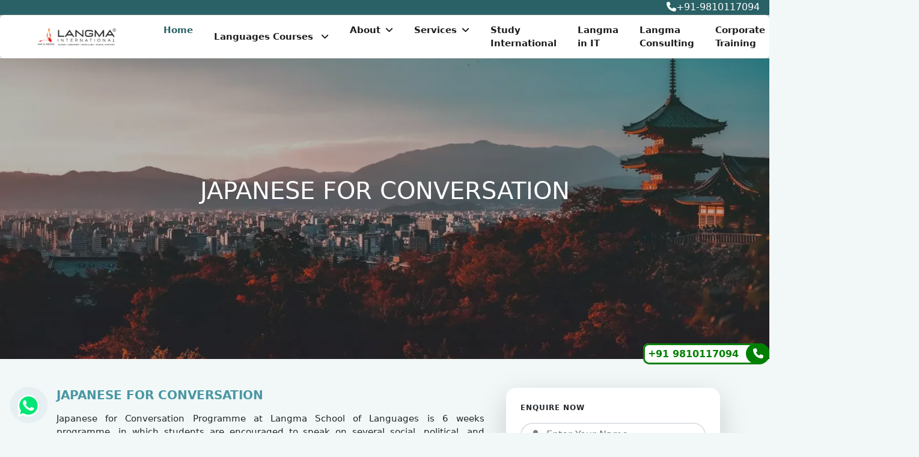

--- FILE ---
content_type: text/html; charset=UTF-8
request_url: https://langmainternational.com/55/japanese-for-conversation-language-program
body_size: 15690
content:
<!DOCTYPE html>
<html dir="ltr" lang="en">
<head>
<title>Japanese Language Course | Japanese Language Institute | Langma</title>
<!-- CSRF Token -->
<meta name="csrf-token" content="MvYnqbBhwvBp947ONS9YTFskkJjSzP2ln0YgKihI">
<meta http-equiv="x-ua-compatible" content="ie=edge">
<meta http-equiv="content-type" content="text/html;charset=UTF-8">
<meta name="viewport" content="width=device-width, initial-scale=1">
<meta name="google-site-verification" content="PADRM2EPyYIU80yi2zuCSN3yhYWr34K_IoHFNx2ddDk">
<meta name="yandex-verification" content="96f8a3fe9b0eb3f9">
<meta name="description" content="Japanese language course at Langma is best suited for beginners to advanced learners. We are the pioneer Japanese language institute offering online Japanese courses">
<meta name="keywords" content="Online Japanese Language course, Japanese language learning, Japanese language course near me, Japanese language course, Japanese language institute, Online Japanese classes, Learn Japanese online, Best Japanese institute, japanese language institute near me">
<meta property="fb:app_id" content="202758724398220">
<meta property="og:locale" content="en_US">
<meta property="og:type" content="article">
<meta property="og:url" content="https://langmainternational.com/55/japanese-for-conversation-language-program">
<meta property="og:title" content="Japanese Language Course | Japanese Language Institute | Langma">
<meta property="og:description" content="Japanese language course at Langma is best suited for beginners to advanced learners. We are the pioneer Japanese language institute offering online Japanese courses">
<meta property="og:image" content="https://langmainternational.com/normal_images">
<meta property="og:image:url" content="https://langmainternational.com/normal_images">
<meta property="og:image:type" content="Japanese Language Course | Japanese Language Institute | Langma">
<meta name="viewport" content="width=device-width, initial-scale=1">
<link rel="icon" type="image/png" sizes="32x32" href="https://langmainternational.com/normal_images/favicon-32x32.png">
<meta name="theme-color" content="#007aff">
<meta name="google-site-verification" content="PADRM2EPyYIU80yi2zuCSN3yhYWr34K_IoHFNx2ddDk">
<meta name="google-site-verification" content="bF9VhlE_o65rWxL1qFSggc8g8fuqTAD-Dvae6IMW38k">
<meta name="facebook-domain-verification" content="0hi688f1pp66r2fazg0bufqc3oag3v">
<meta name="statvooVerification" content="e5aff3662d260d0ac736afd52472f0a7"> 
<meta name="p:domain_verify" content="acb0f056343d4afb9bc1fa5653f8171b"/>
<link rel="canonical" href="https://langmainternational.com/55/japanese-for-conversation-language-program">
<link rel="apple-touch-icon" href="https://langmainternational.com/normal_images/favicon-32x32.png">
<!-- Stylesheets
============================================= -->
<!-- Icon Font Stylesheet -->
     <link rel="preload" href="https://cdn.jsdelivr.net/npm/bootstrap@5.2.2/dist/css/bootstrap.min.css" as="style" onload="this.onload=null;this.rel='stylesheet'">
      <noscript><link rel="stylesheet" href="https://cdn.jsdelivr.net/npm/bootstrap@5.2.2/dist/css/bootstrap.min.css"></noscript>
<!-- Libraries Stylesheet -->
     <link rel="preload" href="https://langmainternational.com/frontend/css/langma-components/lib/animate/animate.min.css" as="style" onload="this.onload=null;this.rel='stylesheet'">
      <noscript><link rel="stylesheet" href="https://langmainternational.com/frontend/css/langma-components/lib/animate/animate.min.css"></noscript>
      
     <!--<link rel="preload" href="https://langmainternational.com/frontend/css/langma-components/lib/lightbox/css/lightbox.min.css" as="style" onload="this.onload=null;this.rel='stylesheet'" integrity="sha512-NZ19NrT58XPK5sXqXnnvtf9T5kLXSzGQlVZL9taZWeTBtXoN3xIfTdxbkQh6QSoJfJgpojRqMfhyqBAAEeiXcA==" crossorigin="anonymous" referrerpolicy="no-referrer">-->
      <link href="https://langmainternational.com/frontend/css/langma-components/lib/lightbox/css/lightbox.min.css" rel="stylesheet">
      
         <!-- Customized Bootstrap Stylesheet -->
          <!-- Template Stylesheet -->
       <link rel="preload" href="https://langmainternational.com/frontend/css/langma-components/css/style.css" as="style" onload="this.onload=null;this.rel='stylesheet'">
       <noscript><link rel="stylesheet" href="https://langmainternational.com/frontend/css/langma-components/css/style.css"></noscript>
         <link rel="preload" href="https://cdnjs.cloudflare.com/ajax/libs/select2/4.0.3/css/select2.min.css" as="style" onload="this.onload=null;this.rel='stylesheet'">
         <noscript><link rel="stylesheet" href="https://cdnjs.cloudflare.com/ajax/libs/select2/4.0.3/css/select2.min.css"></noscript>
         <!-- carousel -->
         <link rel="stylesheet" href="https://cdnjs.cloudflare.com/ajax/libs/OwlCarousel2/2.3.4/assets/owl.carousel.css">
         <link rel="stylesheet" href="https://cdnjs.cloudflare.com/ajax/libs/OwlCarousel2/2.3.4/assets/owl.theme.default.css">
     <!-- carousel end -->
     <link rel="stylesheet" href="https://cdnjs.cloudflare.com/ajax/libs/intl-tel-input/17.0.3/css/intlTelInput.min.css">
     <!--<link rel="stylesheet" href="https://cdnjs.cloudflare.com/ajax/libs/font-awesome/6.2.0/css/all.min.css">-->
     <link rel="stylesheet" href="https://cdnjs.cloudflare.com/ajax/libs/font-awesome/6.5.1/css/all.min.css">
<!-- Document Title
============================================= -->
<!-- Meta Pixel Code -->
<script>
!function(f,b,e,v,n,t,s)
{if(f.fbq)return;n=f.fbq=function(){n.callMethod?
n.callMethod.apply(n,arguments):n.queue.push(arguments)};
if(!f._fbq)f._fbq=n;n.push=n;n.loaded=!0;n.version='2.0';
n.queue=[];t=b.createElement(e);t.async=!0;
t.src=v;s=b.getElementsByTagName(e)[0];
s.parentNode.insertBefore(t,s)}(window, document,'script',
'https://connect.facebook.net/en_US/fbevents.js');
fbq('init', '750749878974211');
fbq('track', 'PageView');
</script>
<noscript><img height="1" width="1" style="display:none" src="https://www.facebook.com/tr?id=750749878974211&ev=PageView&noscript=1"/></noscript>
<!-- End Meta Pixel Code -->

 <!-- Google tag (gtag.js) -->
<script async src="https://www.googletagmanager.com/gtag/js?id=AW-1001957978"></script>
<script>
  window.dataLayer = window.dataLayer || [];
  function gtag(){dataLayer.push(arguments);}
  gtag('js', new Date());
  gtag('config', 'AW-1001957978');
</script>
<!-- Google tag (gtag.js) ends -->
<!-- Event snippet for Langma International conversion page -->
<script>
  gtag('event', 'conversion', {'send_to': 'AW-1001957978/coUzCPfty2sQ2tTi3QM'});
</script>
<!-- Google tag (gtag.js) event -->
<script>
  gtag('event', 'ads_conversion_Sign_Up_1', {
    // <event_parameters>
  });
</script>

<!-- Google Tag Manager (noscript) -->
<noscript><iframe src="https://www.googletagmanager.com/ns.html?id=GTM-W389TP"
height="0" width="0" style="display:none;visibility:hidden"></iframe></noscript>
<!-- End Google Tag Manager (noscript) -->

<script src="https://cdnjs.cloudflare.com/ajax/libs/jquery/3.6.1/jquery.min.js" data-pagespeed-no-defer ></script>
<script src="https://cdnjs.cloudflare.com/ajax/libs/OwlCarousel2/2.3.4/owl.carousel.min.js" data-pagespeed-no-defer></script>
<script src="https://cdnjs.cloudflare.com/ajax/libs/intl-tel-input/17.0.3/js/intlTelInput.min.js" data-pagespeed-no-defer></script>
<!--Start of Tawk.to Script-->
    <script>
    var Tawk_API = Tawk_API || {},
        Tawk_LoadStart = new Date();
    (function() {
        var s1 = document.createElement("script"),
            s0 = document.getElementsByTagName("script")[0];
        s1.async = true;
        s1.src = 'https://embed.tawk.to/5f0095ab223d045fcb7b4e85/default';
        s1.charset = 'UTF-8';
        s1.setAttribute('crossorigin', '*');
        s0.parentNode.insertBefore(s1, s0);
    })();
    </script>
    <!--End of Tawk.to Script-->
    
<style>
.iti {
    position: relative;
    display: inline-block;
    width: 100%;
}
.footer .btn1.btn-link {
    display: block;
        text-decoration: none;
    margin-bottom: 5px;
    padding: 0;
    text-align: left;
    color: #E8F5E9;
    font-weight: normal;
    /*text-transform: capitalize;*/
    transition: .3s;
    font-size: 15px;
}

.footer .btn1.btn-link:hover {
    color: #4a97a2;
    letter-spacing: 1px;
    box-shadow: none;
}

.dropdown-menu p a{
     z-index: 1;
     position: relative;
    transition: .3s ease-in-out;
    display: inline-block;
}

.dropdown-menu p a:hover{text-decoration:none}
 .dropdown-menu p a:hover::after{
    content: '';
    position: absolute;
    bottom: 0;
    height: 1px;
    z-index: -1;
    width: 100%;
    background:#b8c8d9;
    left: 0;
    transition: .3s ease-in-out;
 }

</style>
<style>
    body{
        background-color: #f2f8f8;
    }
     a{
             text-decoration: none;
     }
 
 .slider-title{
position: absolute;
top: 0;
left: 0;
display: flex;
flex-direction: column; 
justify-content: center;
align-items: center; 
width: 100%;
height: 100%;
 }
 
 
         .form-floating>label {
             position: absolute;
             top: 0;
             left: 0;
             height: 100%;
             padding: 0rem 0.75rem;
             pointer-events: none;
             border: 1px solid transparent;
             transform-origin: 0 0;
             transition: opacity 0.1s ease-in-out, transform 0.1s ease-in-out;
             margin-top: 8px;
         }

         .bg-light {
             background-color: #fff !important;
             border-radius: 6px;
             box-shadow: 0px 0px 2px grey;
         }

         .form-floating>.form-control,
         .form-floating>.form-select {
             /* height: calc(3.5rem + 2px); */
             height: 40px;
             padding: 1rem 0.75rem;
         }

         .form-floating .select2-container .select2-selection--single .select2-selection__rendered {
             display: block;
             padding-left: 10px;
             padding-top: 5px;
             padding-right: 20px;
             overflow: hidden;
             text-overflow: ellipsis;
             white-space: nowrap;
             text-align: start;
         }

         .bg-white {
             background-color: #ffffff08 !important;
            
         }

         .flip-box-header {
             font-size: 20px;
             color: #fff;
             margin-top: 14px;
         }


         #example1 {
   background: linear-gradient(rgb(0 0 0 / 77%), rgb(34 34 34 / 70%)), url(https://langmainternational.com/frontend/css/langma-components/img/website-business-photo.webp) center center no-repeat;
    background-size: cover;
    background-attachment: fixed;
         }

         #changeText {
             text-transform: uppercase;
             background-image: linear-gradient( -225deg, #f2f8f8 0%, #ffc837 29%, #ff136159 67%, #fff800 100%);
             background-size: 200% auto;
             color: #fff;
             background-clip: text;
             -webkit-background-clip: text;
             -webkit-text-fill-color: transparent;
             /*animation: textclip 2s linear infinite;*/
             animation: textclip 3s cubic-bezier(0.18, 0.89, 0.32, 1.28) infinite;
             display: inline-block;
             font-weight: bold;
             font-family: system-ui;
                 margin-top: 340px;
         }

         .owl-dots{display: none;}

         @keyframes  textclip {
             to {
                 background-position: 200% center;
             }
         }
     </style>
<style>
    #result {
        margin-bottom: 100px;
    }

      /* adds some margin below the link sets  */
.navbar .dropdown-menu div[class*="col"] {
   margin-bottom:1rem;
}

.navbar .dropdown-menu {
  border:none;
  /*background-color:#fff!important;*/
    border-radius: 0px;
    box-shadow: 0px 0px 11px #4950578c;
}

/* breakpoint and up - mega dropdown styles */
@media  screen and (min-width: 992px) {

  /* remove the padding from the navbar so the dropdown hover state is not broken */
.navbar {
  padding-top:0px;
  padding-bottom:0px;
}

/* remove the padding from the nav-item and add some margin to give some breathing room on hovers */


/* makes the dropdown full width  */
.navbar .dropdown {position:static;}

.navbar .dropdown-menu {
  width:45%;
  left:0;
    left: 30%;
/*  height of nav-item  */
  top:45px;

  display:block;
  visibility: hidden;
  opacity: 0;
  transition: visibility 0s, opacity 0.3s linear;

}

  /* shows the dropdown menu on hover */
.navbar .dropdown:hover .dropdown-menu, .navbar .dropdown .dropdown-menu:hover {
  display:block;
  visibility: visible;
  opacity: 1;
  transition: visibility 0s, opacity 0.3s linear;
}

  .navbar .dropdown-menu {
    border: 1px solid rgba(0,0,0,.15);
    background-color: #fff;
  }

}

.navbar .navbar-nav .flex-column .nav-item a{
       /*margin-right: 35px;*/
      font-size: 15px;
    outline: none;
    letter-spacing: 1px;
    font-weight: 500;
    padding: 7px;
    text-transform: capitalize!important;
    font-family: sans-serif;

}

 .navbar .navbar-nav .flex-column .nav-item a:hover{
     color: #4a97a2;
     transition: .1s;
}

#dropdown-item2{
    left:0%;
}

 .select2-container--default .select2-selection--single {
            background-color: #fff;
            border: 1px solid #aaaaaa2e;
            border-radius: 6px;
            height: 40px;
            box-shadow: 0px 0px 2px grey;
        }

      
        .select2-selection__placeholder {
    color: #999;
    font-weight: 600;
}
 #salect-one .select2-container--default .select2-selection--single .select2-selection__placeholder {
    color: #000;
}
</style>
<style>
  #d-none4 #fone {
    background: green !important;
    border: 21px !important;
    padding: 8px 11px 9px 12px !important;
    color: #ffffff !important;
    font-size: 17px !important;
    border-radius: 22px !important;
    margin: 0px -6px 0px 7px !important;
  }

  #d-none4 .icon {
    background: white;
    border-right: 0px !important;
    border-radius: 11px 20px 20px 12px;
    border: 3px solid #097f09;
    padding: 5px;
  }

  #d-none4 .th {
    font-size: 12px;
    vertical-align: super;
    font-weight: 400;
    color: green;
  }

  #d-none4 .hrs {
    font-weight: 700;
    color: green;
  }

  .fa-phone:before {

    background-color: transparent !important;

  }

  .blog-share1.wpshare1 {
    width: fit-content;
    position: fixed;
    /*top: 50% !important;*/
    right: 0;
    bottom: 16%;
  }
  
  table {
            border-collapse: collapse;
            box-shadow: 9px 12px 10px 5px #a7bad3;
            background-color: white;
            text-align: left;
        }

        table,
        th,
        td {
            border: 1px solid black;
            border-collapse: collapse;
        }

        th {
            background-color: #d0def2;
            padding: 0.75rem 2rem;
            text-transform: uppercase;
            letter-spacing: 0.1rem;
            font-size: 0.7rem;
            font-weight: 900;
        }

        td {
            padding: 1rem 1rem;
        }

        .first-cell {
            text-align: center;
            background-color: #e7e9eb40 !important;
            /* Light red */
            width: 117px;
        }
        
        
         .gallery-header h5 {
        font-size: 2.5rem; /* Default for large screens */
    }

    /* Adjust for smaller screens */
    @media (max-width: 768px) {
        .gallery-header h5 {
            font-size: 2rem; /* Reduce size on smaller screens */
            margin-top: 50px; /* Reduce top margin */
        }
    }

    @media (max-width: 576px) {
        .gallery-header h5 {
            font-size: 1.5rem; /* Even smaller size on very small screens */
            margin-top: 30px; /* Adjust margin further */
        }
    }
</style></head>

<body class="stretched">
<!-- Google Tag Manager (noscript) -->
<noscript><iframe src="https://www.googletagmanager.com/ns.html?id=GTM-W389TP"
height="0" width="0" style="display:none;visibility:hidden"></iframe></noscript>
<!-- End Google Tag Manager (noscript) -->
	<!-- Document Wrapper
	============================================= -->
	<div id="wrapper" class="clearfix">

		<!-- Header
		============================================= -->
 <!-- Topbar Start -->
<div class="container-fluid " style="box-shadow: 0px 0px 4px grey; background-color:#296166  !important; color:#fff;  border-bottom: 1px solid #8080802e;">
    <!--#4197A2-->
    <div class="row gx-0 ">
        <div class="col-lg-5 col-md-5 col-sm-5 px-5 text-start d-lg-flex d-none">
            <!--d-none-->
            <div class="h-100 d-inline-flex align-items-center me-4">
            <!--<div id="google_translate_element"></div>-->
<!--            <script type="text/javascript">-->
<!--function googleTranslateElementInit() {-->
<!--  new google.translate.TranslateElement({pageLanguage: 'en'}, 'google_translate_element');-->
<!--}-->
<!--</script>-->

<!--<script type="text/javascript" src="//translate.google.com/translate_a/element.js?cb=googleTranslateElementInit"></script>-->
             
            </div>
            <!--<div class="h-100 d-inline-flex align-items-center">-->
            <!--</div>-->
        </div>
        <div class="col-lg-7 col-md-7 col-sm-7 px-1 text-end">
            <div class="h-100 d-inline-flex align-items-end mx-n2">
                <a href="tel:+91-9810117094" style="color: #fff; text-decoration: none; z-index: 2;"> <i class="fa-solid fa-phone"></i></span>+91-9810117094</a>
            </div>
        </div>
    </div>
</div>
<!-- Topbar End -->

<!-- Navbar Start -->
<nav class="navbar navbar-expand-lg  navbar-light bg-light sticky-top p-0">
     <a href="https://langmainternational.com" class="navbar-brand d-flex align-items-center py-2 px-4 px-lg-5"><img src="https://langmainternational.com/frontend/css/langma-components/img/langma-logo.webp " alt="langma Logo" width="160"  height="46"></a>
 
    <button type="button" class="navbar-toggler me-4 bg-light border border-0" aria-label="Aria Toggle" data-bs-toggle="collapse" data-bs-target="#navbarCollapse">
            <span class="navbar-toggler-icon"></span>
        </button>
    <div class="collapse navbar-collapse" id="navbarCollapse">
        <div class="navbar-nav ms-auto p-4 p-lg-0">
            <a href="https://langmainternational.com" class="nav-item nav-link active">Home</a>

 <div class="collapse navbar-collapse" id="navbarSupportedContent">
<ul class="navbar-nav mr-auto">
     <li class="nav-item dropdown">
        <a class="nav-link dropdown-toggle" href="#" id="navbarDropdown" role="button" data-toggle="dropdown" aria-haspopup="true" aria-expanded="false">Languages Courses
        </a>
        <div class="dropdown-menu" aria-labelledby="navbarDropdown">


          <div class="container">
            <div class="row g-5 d-flex justify-content-center">

<div class="col-10 ms-3">
<div class="row">
    
               <div class="col-12 mt-3" style="color:#4a97a2;">
               <span style="color:#296166; font-size:18px;"><b>Top Foreign Languages to Learn</b></span> 
            </div>
              <div class="col-md-5 col-lg-4">
                    <p><a  href="https://langmainternational.com/arabic-language-online-course" style="font-size:15px; font-weight: 400;"> Arabic language</a></p>
                   <p><a  href="https://langmainternational.com/online-balkan-languages" style="font-size:15px; font-weight: 400;"> Balkan language</a></p>
                   <p><a  href="https://langmainternational.com/online-chinese-language-course" style="font-size:15px; font-weight: 400;"> Chinese language</a></p>
                   <p><a  href="https://langmainternational.com/online-english-language-course" style="font-size:15px; font-weight: 400;"> English language </a></p>
                   <p> <a  href="https://langmainternational.com/online-french-language-course" style="font-size:15px; font-weight: 400;"> French language</a></p>
        
              
              </div>
              <!-- /.col-md-4  -->
              <div class="col-md-5 col-lg-4">
                    <p><a href="https://langmainternational.com/online-german-language-course" style="font-size:15px; font-weight: 400;"> German  language</a></p>
                        <p><a href="https://langmainternational.com/hindi-language-classes" style="font-size:15px; font-weight: 400;">Hindi Language </a></p>
                  <p><a  href="https://langmainternational.com/online-italian-language-course" style="font-size:15px; font-weight: 400;"> Italian language</a></p>
                  <p><a  href="https://langmainternational.com/online-japanese-language-course" style="font-size:15px; font-weight: 400;"> Japanese language</a></p>
                  <p><a  href="https://langmainternational.com/online-korean-language-courses" style="font-size:15px; font-weight: 400;"> Korean language</a></p>
 
              </div>

   <div class="col-md-5 col-lg-4">
       
                <p><a href="https://langmainternational.com/online-russian-language-course" style="font-size:15px; font-weight: 400;"> Russian language</a></p>
                  <p><a  href="https://langmainternational.com/online-persian-language-course" style="font-size:15px; font-weight: 400;">Persian language</a></p>
                  <p><a  href="https://langmainternational.com/polish-language-course" style="font-size:15px; font-weight: 400;">Polish language</a></p>
                              <p><a href="https://langmainternational.com/online-spanish-language-courses" style="font-size:15px; font-weight: 400;">Spanish language </a></p>
                  <p><a  href="https://langmainternational.com/best-sanskrit-language-institute" style="font-size:15px; font-weight: 400;">Sanskrit language</a></p>
    
       <p class="text-center">  <a class="" href="https://langmainternational.com/#all-langauges">View All<i class="fa-solid fa-arrow-right"></i></a></p>
       
              </div>
              
</div>
</div>

   <!--<div class="col-md-5 col-lg-3">-->
   <!--             <ul class="nav flex-column">-->
   <!--             <li class="nav-item">-->
   <!--               <a class="nav-link" href="https://langmainternational.com/dutch-language-course"> dutch language</a>-->
   <!--             </li>-->
   <!--             <li class="nav-item">-->
   <!--               <a class="nav-link" href="https://langmainternational.com/dari-pashto-language-online-course"> dari/pashto language</a>-->

   <!--             </li>-->
   <!--             <li class="nav-item">-->
   <!--               <a class="nav-link" href="https://langmainternational.com/vietnamese-language-courses"> vietnamese language</a>-->
   <!--             </li>-->
   <!--             <li class="nav-item">-->
   <!--               <a class="nav-link" href="https://langmainternational.com/thai-language-courses"> thai language </a>-->
   <!--             </li>-->
   <!--             <li class="nav-item">-->
   <!--              <a class="nav-link" href="https://langmainternational.com/swahili-language-courses">swahili language</a>-->
   <!--            </li>-->
               
             
   <!--              <a class="nav-link text-end" href="https://langmainternational.com/#all-langauges">View All <i class="fa-solid fa-arrow-right"></i></a>-->
     
               
   <!--           </ul>-->
   <!--           </div>-->
              
            </div>
          </div>



        </div>
      </li>
</ul>
</div>
    <a href="https://langmainternational.com/apply-now" class="d-block d-lg-none nav-item nav-link">Apply Now</a>

            <div class="nav-item dropdown position-relative d-block d-lg-none" style="position: static;">
                <a href="#" class="nav-link dropdown-toggle" data-bs-toggle="dropdown">Languages Courses </a>
                <div class="dropdown-menu bg-light m-0">
                               <a class="dropdown-item" href="https://langmainternational.com/arabic-language-online-course">Arabic Language</a>
                 <a class="dropdown-item" href="https://langmainternational.com/online-chinese-language-course">Chinese Language</a>
                       <a class="dropdown-item" href="https://langmainternational.com/online-english-language-course">English Language</a>
                      <a class="dropdown-item" href="https://langmainternational.com/online-french-language-course">French language</a>
                      <a class="dropdown-item" href="https://langmainternational.com/online-german-language-course">German Language</a>
                      <a class="dropdown-item" href="https://langmainternational.com/online-italian-language-course">Italian Language</a>
                     <a class="dropdown-item" href="https://langmainternational.com/online-japanese-language-course">Japanese Language</a>
                     <a class="dropdown-item" href="https://langmainternational.com/online-korean-language-courses">Korean Language</a>
                       <a class="dropdown-item" href="https://langmainternational.com/online-russian-language-course">Russian language</a>
                     <a class="dropdown-item" href="https://langmainternational.com/online-spanish-language-courses">Spanish language </a>

                 
                </div>
            </div>
            
            <div class="nav-item dropdown position-relative" style="position: static;">
                <a href="#" class="nav-link dropdown-toggle" data-bs-toggle="dropdown">About</a>
                <div class="dropdown-menu bg-light m-0">
                                                        <a class="dropdown-item" href="https://langmainternational.com/about-us">
                    <div>About Us</div>
                </a>
                                            <a class="dropdown-item" href="https://langmainternational.com/our-staff">
                    <div>Our Staff</div>
                </a>
                            
                <a class="dropdown-item" href="https://langmainternational.com/gallery">
                    <div>Gallery</div>
                </a>
                            <a class="dropdown-item" href="https://langmainternational.com/our-vision">
                    <div>Our Vision</div>
                </a>
                                            <a class="dropdown-item" href="https://langmainternational.com/terms-and-conditions">
                    <div>Terms And Conditions</div>
                </a>
                                            <a class="dropdown-item" href="https://langmainternational.com/faqs">
                    <div>FAQs</div>
                </a>
                        </div>
            </div>
            <!--<div class="nav-item dropdown position-relative" style="position: static;">-->
            <!--    <a href="#" class="nav-link dropdown-toggle" data-bs-toggle="dropdown">Countries</a>-->
            <!--    <div class="dropdown-menu bg-light m-0" id="dropdown-item2">-->
            <!--        <a href="https://langmainternational.com/foreign-language-courses-in-abu-dhabi" class="dropdown-item">Abu Dhabi</a>-->
            <!--              <a href="https://langmainternational.com/foreign-language-courses-in-australia" class="dropdown-item">Australia</a>-->
            <!--                <a href="https://langmainternational.com/foreign-language-courses-in-ajman" class="dropdown-item">Ajman</a>-->
            <!--                   <a href="https://langmainternational.com/foreign-language-courses-in-bangladesh" class="dropdown-item">Bangladesh</a>-->
            <!--                <a href="https://langmainternational.com/foreign-language-courses-in-dubai" class="dropdown-item">Dubai</a>-->
            <!--                    <a href="https://langmainternational.com/foreign-language-courses-in-fujairah" class="dropdown-item">Fujairah</a>-->
            <!--                                 <a href="https://langmainternational.com/foreign-language-courses-in-nepal" class="dropdown-item">Nepal</a>-->
                    
            <!--        <a href="https://langmainternational.com/foreign-language-courses-in-sharjah" class="dropdown-item">Sharjah</a>-->
            <!--        <a href="https://langmainternational.com/foreign-language-courses-in-sri-lanka" class="dropdown-item">Sri Lanka</a>-->
       
                  
            <!--        <a href="https://langmainternational.com/foreign-language-courses-in-singapore" class="dropdown-item">Singapore</a>-->
            <!--            <a href="https://langmainternational.com/foreign-language-courses-in-Umm Al Quwain" class="dropdown-item">Umm Al Quwain</a>-->
            <!--        <a href="https://langmainternational.com/foreign-language-courses-in-Uae" class="dropdown-item">UAE</a>-->
              
            <!--    </div>-->
            <!--</div>-->
  <div class="nav-item dropdown position-relative" style="position: static;">
                <a href="#" class="nav-link dropdown-toggle" data-bs-toggle="dropdown">Services</a>
                <div class="dropdown-menu bg-light m-0" id="dropdown-item2">
                    <a href="https://langmainternational.com/transcription" class="dropdown-item">Transcription</a>
                    <a href="https://langmainternational.com/translation" class="dropdown-item">Translation</a>
                    <a href="https://langmainternational.com/localization" class="dropdown-item">Localization Service</a>
                    <a href="https://langmainternational.com/multilanguage" class="dropdown-item">Multilanguage DTP</a>
                    <a href="https://langmainternational.com/proofreading" class="dropdown-item">Proofreading</a>
                    <a href="https://langmainternational.com/voiceover" class="dropdown-item">Voice Over Services</a>
                    
                    <a href="https://langmainternational.com/content-modulation" class="dropdown-item">Content Modulation</a>
                    <a href="https://langmainternational.com/content-writing" class="dropdown-item">Content Writing</a>
                    <a href="https://langmainternational.com/dubbing" class="dropdown-item">Dubbing</a>
                    <a href="https://langmainternational.com/subtitle" class="dropdown-item">Subtitle</a>
                     
                </div>
            </div>
             <a href="https://langmainternational.com/study-international" target="_blank" class="nav-item nav-link">Study International</a>
             <a href="https://webbrains.com/" target="_blank" class="nav-item nav-link">Langma in IT</a>
             <a href="https://langmaconsulting.com/" target="_blank" class="nav-item nav-link">Langma Consulting</a>

            <a href="https://langmainternational.com/program" class="nav-item nav-link">Corporate Training</a>

            <a href="https://langmainternational.com/contact" class="nav-item nav-link">Contact</a>
        </div>
        
        <div>
        <a href="https://langmainternational.com/apply-now" class="d-none  d-lg-block" style="background:#296166; border-radius: 50px; color: #fff;  text-align: center; opacity: .9; height: 40px;  line-height: 40px;  transition: all .3s ease,color .3s ease; font-weight:600; width:121px;">Apply Now</a>
   </div>
    </div>
</nav>
<!-- Navbar End -->
 
        <!-- #header end -->

		<!-- Slider
		============================================= -->
            <style>
    p{
        font-size:15px;
        text-align: justify;
    }
li{
        text-align: justify;
 }
 
 
 .owl-carousel .owl-nav button.owl-next {
            background: #fff;
            box-shadow: 0px 0px 10px grey;
            float: right;
        }

        .owl-carousel .owl-nav button.owl-prev {
            background: #fff;
            box-shadow: 0px 0px 10px grey;
            float: right;
        }

        /*.owl-theme .owl-nav {*/
        /*    margin-top: -70px;*/
        /*}*/
         .owl-prev,
        .owl-next {
            position: absolute;
            top: 45%;
            transform: translateY(-50%);
            border: 1px solid #512da8;
            width: 40px;
            height: 40px;
            border-radius: 50%;
        }

         .owl-prev {
            left: -15px;
        }

        .owl-next {
            right: -15px;
        }

        .owl-dots{
            display:none;
        }

    .owl-theme .owl-nav .disabled {
    opacity: 0.5;
    cursor: default;
}

.input-group .form-control:focus {
        border-color: #28a745;
           box-shadow: 0 0 0 0.0rem rgba(40, 167, 69, 0.25);
    } 
    
    .form-floating .select2-container--default .select2-selection--single {
    background-color: #fff;
    border: 1px solid #aaaaaa2e;
    border-radius: 50px;
    height: 40px;
    box-shadow: 0px 0px 2px grey;
}

@media  screen and (max-width: 600px) {
    .gallery-header{
        height: 210px !important;

    }
    .display-3{
        font-size: 20px !important;
        margin-top: 10px !important;
        }
    
}

</style>
                    
        <div class="container-fluid gallery-header py-5 mb-5 wow fadeIn" data-wow-delay="0.1s" style="background: linear-gradient(rgb(15 66 41 / 32%), #21252947), url(https://langmainternational.com/normal_images/1659604802982.webp)  center center no-repeat; background-size: cover; height: 500px;">
            <!--background-attachment: fixed;-->
            <div class="container py-5">
                 <h5 class="display-3  mb-4 animated slideInDown text-center text-uppercase" style="color: #ffff; font-family: system-ui; margin-top:100px;">Japanese for Conversation</h5> 
            </div>
        </div>
        
        
<!--              <div class="container-fluid jap-header py-5 mb-5 wow fadeIn" data-wow-delay="0.1s" style="background: linear-gradient(rgba(87, 92, 90, .60), rgba(206, 212, 218, .65)), url(https://langmainternational.com/normal_images/1659604802982.webp) center center no-repeat; background-size: cover; background-attachment: fixed; height:500px;">-->
<!--           <div class="container mt-2 mt-lg-5 p-4 p-lg-5">-->
          
<!--<div class="mt-0 mt-lg-5">-->
<!--       <h1 class="mb-4 animated slideInDown text-center" style="color: #f8f9fa; font-family: system-ui; font-size:50px; font-weight: bold; line-height: 68px;">Japanese for Conversation</h1>-->

<!--</div>-->
<!--           </div>-->
<!--       </div>-->
		<!-- #slider end -->

		<!-- Content
		============================================= -->
            <div class="container">

<div class="row">
          <div class="col-lg-8 col-12">
            <div class="entry-content">
            <div class="text-uppercase fw-bold  container"><h3 style="color:#4a97a2; font-size: 20px;">Japanese for Conversation</h3></div>    
                
                 <section><div class="container"><div class="py-2"><p>Japanese for Conversation Programme at Langma School of Languages is 6 weeks programme, in which students are encouraged to speak on several social, political, and cultural topics in the context of day to day conversation. Our dedicated trainers will work primarily on two language skills (listening and speaking).</p><p>Langma School of Languages is the best Japanese language institute to pursue an online Japanese Language course. We have always had a vision of imparting quality Japanese language education to students. Students will improve their pronunciation and work on identifying their mistakes and correcting them. This programme at Langma School of Languages is only suitable for intermediate (N3) and Upper-intermediate students (N2).</p><p>Learning a new language might seem like a daunting prospect and practising it in a country where it is not spoken seems quite challenging. Therefore, the Langma School of Language programme, Japanese for Conversation is specifically designed to give students an opportunity to speak Japanese in a variety of settings like role-playing, group discussion, extempore, and debate.</p><p>At Langma School of Languages, students are offered support and suggestions from our native and highly qualified Japanese teachers, the programme places an emphasis on listening and speaking to build confidence, improve pronunciation, and enhance selection of words which ultimately benefits students to be vocal on issues. This programme works as a supplement to formal Japanese language learning. Moreover, it gives a chance to practice your language skills and if your language skills are a bit rusty, do not worry!!! Reacquaint yourself with the language in a friendly and supportive ambience.</p><p>We also provide an Online Japanese language course which makes Japanese language learning more fun. Learn Japanese online with the best Japanese language institute at Langma. If you wish to pursue online Japanese classes, you will need suitably equipped and internet-enabled devices like (phone or a computer).</p><p>All our teachers in our programmes are Native speakers, highly qualified, and have a great deal of experience in imparting knowledge of the language.</p><p><b>Note:</b>- If you are a beginner or only have limited language skills please contact our student liaison officer for course advice and one is advised to read the terms and conditions before the enrolment.</p><h2 class="fw-bold py-2 text-center" style="font-size:17px;color:#4a97a2;text-decoration:underline">IMPORTANT INFORMATION</h2><table class="table table-bordered"><tbody><tr><td style="text-align:center">Duration<br></td><td style="text-align:center">(2 hours/session)<br></td></tr><tr><td style="text-align:center">Batch<br></td><td style="text-align:center">Weekdays/Weekend<br></td></tr><tr><td style="text-align:center">Level<br></td><td style="text-align:center">Intermediate &amp; Upper Intermediate (N3 &amp; N2)<br></td></tr><tr><td style="text-align:center">Class timings<br></td><td style="text-align:center">IST (International Standard Timings)<br></td></tr><tr><td style="text-align:center">Class size<br></td><td style="text-align:center">Maximum 10 students<br></td></tr><tr><td style="text-align:center">Age<br></td><td style="text-align:center">Any age group<br></td></tr></tbody></table></div><div class="py-2"><h2 class="fw-bold py-2" style="font-size:17px;color:#4a97a2;text-decoration:underline">KEY FEATURES</h2><ul><li>Langma School of Languages’ programme considers grammar only in spoken terms, there will be no formal grammar lessons, rather we promote and encourage free expression and learning from experience, context, and situational norms.</li><li>Langma School of Languages offers a variety of formats for our Japanese for Attaché programmes ranging from intensive (weeks) to extensive. An appropriate module will be discussed during your diagnostic consultancy and assessment.</li><li>Our sessions are based on giving opportunities for students to listen to spoken Japanese, and to be able to respond in Japanese, as well as acquire pronunciation and formal language skills.</li><li>We also provide an Online Japanese language course which makes the Japanese language learning more fun. Learn Japanese online with the best Japanese language institute at Langma!</li></ul></div></div></section>
        </div>
          </div>
          <div class="col-lg-4 col-12">
                             
                                    
                      
                     
                              
     
     
               
                                
                                       
                          
                                                  
                                          
               
               
         <div class="shadow-lg mb-5 bg-body rounded-4">
                                                <div class="col-12 col-sm-6 col-lg-12 p-4">
                                                    <div class="mb-3" style="font-size:12px; letter-spacing:1px;"><b>ENQUIRE NOW</b></div>

                                                                                                        <div>
                                   <form id="leads" action="https://langmainternational.com/apply-submit" method="post" enctype="multipart/form-data">
                                        <input type="hidden" name="_token" value="MvYnqbBhwvBp947ONS9YTFskkJjSzP2ln0YgKihI">                                        <div class="mb-3">
                                                    <div class="input-group mb-3 border-2 border rounded-5">
                                                        <span class="input-group-text bg-white border-0 rounded-5 p-0 ms-3" id="basic-addon1 "><i class="fa-solid fa-user" style="color:#00000082;"></i></span>
                                                        <input type="text" name="name" class="form-control border-0 rounded-5" placeholder="Enter Your Name" required>
                                                    </div>
                                                </div>
                                        <div class=" mb-3">
                                                    <div class="input-group mb-3 border-2 border rounded-5 ">
                                                        <span class="input-group-text bg-white border-0 rounded-5 p-0 ms-3" id="basic-addon1 "><i class="fa-solid fa-envelope" style="color:#00000082;"></i></span>
                                                        <input type="email" name="email" class="form-control border-0 rounded-5" placeholder="Enter Your Email" required>
                                                    </div>

                                                </div>        
                                                
                                                
                                                    <div class="mb-3 ">
                                                    <div class="input-group mb-3 border-2 border rounded-5">
                                                        <input type="tel" class="form-control border-0 rounded-5" placeholder="Enter Your Contact No" name="mobile" id="phone" onkeypress="return event.charCode >= 48 &amp;&amp; event.charCode <= 57" maxlength="15" required>
                                                    </div>
                                                </div>
                                                
                                                   <div class="mb-3 ">
                                                <div class="input-group mb-3 form-floating">
                                                <select name="language" id="nameido" class="w-100 border-0 required" required>
                                                <option value="" selected="selected">Language Interested in</option>
                                                
                                                <option value="English">English</option>
                                                <option value="Hindi">Hindi</option>
                                                <option value="German">German</option>
                                                <option value="French">French</option>
                                                <option value="Balkan">Balkan</option>
                                                <option value="Baltic">Baltic</option>
                                                <option value="Hebrew">Hebrew</option>
                                                <option value="Mongolian">Mongolian</option>
                                                 <option value="Nordic">Nordic</option>
                                                <option value="Spanish">Spanish</option>
                                                <option value="Arabic">Arabic</option>
                                                <option value="Japanese">Japanese</option>
                                                <option value="Chinese">Chinese</option>
                                                <option value="Burmese">Burmese</option>
                                                <option value="Indonesian">Indonesian</option>
                                                <option value="Italian">Italian</option>
                                                <option value="Mongolian">Mongolian</option>
                                                <option value="Dutch">Dutch</option>
                                                <option value="Portuguese">Portuguese</option>
                                                <option value="Russian">Russian</option>
                                                <option value="Sinhala">Sinhala</option>
                                                <option value="Swahili">Swahili</option>
                                                <option value="Thai">Thai</option>
                                                <option value="Vietnamese">Vietnamese</option>
                                                <option value="Korean">Korean</option>
                                                <option value="Dari/Pashto">Dari/Pashto</option>
                                                <option value="Persian">Persian</option>
                                                <option value="IELTS">IELTS</option>
                                                <option value="TOEFL">TOEFL</option>
                                                <option value="HSK EXAM">HSK EXAM</option>
                                                <option value="Indian Regional Languages">Indian Regional Languages</option>
                                                <option value="Akan">Akan</option>
                                                <option value="Amharic">Amharic</option>
                                                <option value="Armenian">Armenian</option>
                                                <option value="Assamese">Assamese</option>
                                                <option value="Awadhi">Awadhi</option>
                                                <option value="Azerbaijani">Azerbaijani</option>
                                                <option value="Balochi">Balochi</option>
                                                <option value="Belarusian">Belarusian</option>
                                                <option value="Bengali">Bengali(Bangla)</option>
                                                <option value="Bhojpuri">Bhojpuri</option>
                                                <option value="Bodo">Bodo</option>
                                                <option value="Cebuano">Cebuano(Visayan)</option>
                                                <option value="Chewa">Chewa</option>
                                                <option value="Chhattisgarhi">Chhattisgarhi</option>
                                                <option value="Chittagonian">Chittagonian</option>
                                                <option value="Czech">Czech</option>
                                                <option value="Deccan">Deccan</option>
                                                <option value="Dhundhari">Dhundhari</option>
                                                <option value="Dogri">Dogri</option>
                                                <option value="Eastern Min">Eastern Min(inc.Fuzhou dialect)</option>
                                                <option value="English">English</option>
                                                <option value="Fula">Fula</option>
                                                <option value="Gan">Gan</option>
                                                <option value="Greek">Greek</option>
                                                <option value="Gujarati">Gujarati</option>
                                                <option value="Haitian Creole">Haitian Creole</option>
                                                <option value="Hakka">Hakka</option>
                                                <option value="Haryanvi">Haryanvi</option>
                                                <option value="Hausa">Hausa</option>
                                                <option value="Hiligaynon/Ilonggo">Hiligaynon/Ilonggo(Visayan)</option>
                                                <option value="Hmong">Hmong</option>
                                                <option value="Hungarian">Hungarian</option>
                                                <option value="Igbo">Igbo</option>
                                                <option value="Ilocano">Ilocano</option>
                                                <option value="Javanese">Javanese</option>
                                                <option value="Jin">Jin</option>
                                                <option value="Kannada">Kannada</option>
                                                <option value="Kashmiri">Kashmiri</option>
                                                <option value="Kazakh">Kazakh</option>
                                                <option value="Khmer">Khmer</option>
                                                <option value="Kinyarwanda">Kinyarwanda</option>
                                                <option value="Kirundi">Kirundi</option>
                                                <option value="Konkani">Konkani</option>
                                                <option value="Kurdish">Kurdish</option>
                                                <option value="Madurese">Madurese</option>
                                                <option value="Magahi">Magahi</option>
                                                <option value="Maithili">Maithili</option>
                                                <option value="Malagasy">Malagasy</option>
                                                <option value="Malay">Malay(inc.Indonesian and Malaysian)</option>
                                                <option value="Malayalam">Malayalam</option>
                                                <option value="Mandarin">Mandarin(entire branch)</option>
                                                <option value="Marathi">Marathi</option>
                                                <option value="Marwari">Marwari</option>
                                                <option value="Meitei">Meitei (Manipuri)</option>
                                                <option value="Mossi">Mossi</option>
                                                <option value="Nepali">Nepali</option>
                                                <option value="Northern Min">Northern Min</option>
                                                <option value="Odia">Odia(Oriya)</option>
                                                <option value="Oromo">Oromo</option>
                                                <option value="Polish">Polish</option>
                                                <option value="Punjabi">Punjabi</option>
                                                <option value="Quechua">Quechua</option>
                                                <option value="Romanian">Romanian</option>
                                                <option value="Sanskrit">Sanskrit</option>
                                                <option value="Santali">Santali</option>
                                                <option value="Saraiki">Saraiki</option>
                                                <option value="Serbo-Croatian">Serbo-Croatian</option>
                                                <option value="Shona">Shona</option>
                                                <option value="Sindhi">Sindhi</option>
                                                <option value="Somali">Somali</option>
                                                <option value="Southern Min">Southern Min</option>
                                                <option value="Sundanese">Sundanese</option>
                                                <option value="Swedish">Swedish</option>
                                                <option value="Sylheti">Sylheti</option>
                                                <option value="Tagalog">Tagalog(Filipino)</option>
                                                <option value="Tamil">Tamil</option>
                                                <option value="Telugu">Telugu</option>
                                                <option value="Turkish">Turkish</option>
                                                <option value="Turkmen">Turkmen</option>
                                                <option value="Urdu">Urdu</option>
                                                <option value="Ukrainian">Ukrainian</option>
                                                <option value="Uyghur">Uyghur</option>
                                                <option value="Uzbek">Uzbek</option>
                                                <option value="Wu">Wu(inc.Shanghainese)</option>
                                                <option value="Xhosa">Xhosa</option>    
                                                <option value="Xiang">Xiang</option>
                                                <option value="Yoruba">Yoruba</option>
                                                <option value="Yue">Yue(inc.Cantonese)</option>
                                                <option value="Zhuang">Zhuang</option>
                                                <option value="Zulu">Zulu</option>
                                                <option value="Other Languages">Other Languages</option>
                                   </select>
                                                    </div>

                                                </div>
                                                
                                                           <div class="mb-3 ">
                                                    <div class="input-group mb-3 border-2 border rounded-5">
                                                        <textarea class="form-control bg-light border-0"  name="message" placeholder="Your Message Here..." id="message" required style="border-radius: 14px; height: 61px;"></textarea>
                                                    </div>

                                                </div>
                                    
                                           <input type="hidden"  name="currenturl" value="https://langmainternational.com/55/japanese-for-conversation-language-program">
                                        <div class="text-center py-2 mt-2">
                                          <button type="text " class="btn  w-100 rounded-5 text-light" style="background: #296166; font-weight: 600;">Submit</button>
                                        </div>

                                    </form>
                        </div>
                        
                               </div>
                            </div>
          </div>
  
      </div>
      
      
<style>
    .product {
        position: relative;
        /* transform: translate(-50%, -50%); */
        width: 100%;
        box-shadow: 0 20px 40px rgba(0, 0, 0, .2);
        border-radius: 14px;
        background: #296166;
        height: 251px;
        overflow: hidden
    }
    
    .product .imgbox {
        height: 100%;
        box-sizing: border-box
    }
    
    .product .imgbox img {
        display: block;
        width: 100%;
    }
    
    .specifies {
        position: absolute;
        width: 100%;
        bottom: -161px;
        background: #296166;
        padding: 10px;
        box-sizing: border-box;
        transition: .5s
    }
    

    
    .specifies h2 {
        margin: 0;
        padding: 0;
        font-size: 17px;
        width: 100%
    }
    
    .specifies h2 span {
        font-size: 15px;
        color: #fff;
        font-weight: normal
    }
    
    .specifies .price {
        position: absolute;
        top: 12px;
        right: 25px;
        font-weight: bold;
        color: #fff;
        font-size: 30px
    }
    

    
    .specifies p {
        list-style: none;
        margin: 10px 0 0;
        font-size: 15px;
        font-style: normal;
        color: #fff;
    }
    

    .specifies p {
        list-style: none;
        margin: 5px 5px 0;
        font-size: 15px;
        font-style: normal;
        color: #fff;
    }
    
    .specifies p:first-child {
        margin-left: 0
    }
    
    .specifies p {
        height: 150px
    }
</style>


        
     <div class="owl-carousel owl-theme py-3" style="margin-bottom: 90px;">
                       <div class="item">
            <div class="product">
                <div class="imgbox">
                   <a href="https://langmainternational.com/45/learn-japanese-at-langma"><img src="https://langmainternational.com/normal_images/1670848282.png" alt="Learn Japanese at Langma"></a>
                </div>
                <div class="specifies text-center">
                    <h2 class="text-white text-center p-3 mb-2" style="font-size: 18px font-weight: 600 !important;"><a href="https://langmainternational.com/45/learn-japanese-at-langma" class="text-white">Learn Japanese at La...</a></h2>
                   <p class="text-center"></p>
                </div>
            </div>    
            </div>
                   <div class="item">
            <div class="product">
                <div class="imgbox">
                   <a href="https://langmainternational.com/46/general-japanese-language-programme"><img src="https://langmainternational.com/normal_images/1670848310.png" alt="General Japanese programme"></a>
                </div>
                <div class="specifies text-center">
                    <h2 class="text-white text-center p-3 mb-2" style="font-size: 18px font-weight: 600 !important;"><a href="https://langmainternational.com/46/general-japanese-language-programme" class="text-white">General Japanese pro...</a></h2>
                   <p class="text-center"></p>
                </div>
            </div>    
            </div>
                   <div class="item">
            <div class="product">
                <div class="imgbox">
                   <a href="https://langmainternational.com/50/jlpt-exam-prepration"><img src="https://langmainternational.com/normal_images/1670848329.png" alt="Prepare for JLPT and NAT Exams with Langma’s Japanese Language Course"></a>
                </div>
                <div class="specifies text-center">
                    <h2 class="text-white text-center p-3 mb-2" style="font-size: 18px font-weight: 600 !important;"><a href="https://langmainternational.com/50/jlpt-exam-prepration" class="text-white">Prepare for JLPT and...</a></h2>
                   <p class="text-center"></p>
                </div>
            </div>    
            </div>
                   <div class="item">
            <div class="product">
                <div class="imgbox">
                   <a href="https://langmainternational.com/51/summer-programme-for-japanese"><img src="https://langmainternational.com/normal_images/1670848366.png" alt="Summer Programme"></a>
                </div>
                <div class="specifies text-center">
                    <h2 class="text-white text-center p-3 mb-2" style="font-size: 18px font-weight: 600 !important;"><a href="https://langmainternational.com/51/summer-programme-for-japanese" class="text-white">Summer Programme</a></h2>
                   <p class="text-center"></p>
                </div>
            </div>    
            </div>
                   <div class="item">
            <div class="product">
                <div class="imgbox">
                   <a href="https://langmainternational.com/52/japanese-for-kids-language-program"><img src="https://langmainternational.com/normal_images/1658752358.jpg" alt="Japanese for Kids"></a>
                </div>
                <div class="specifies text-center">
                    <h2 class="text-white text-center p-3 mb-2" style="font-size: 18px font-weight: 600 !important;"><a href="https://langmainternational.com/52/japanese-for-kids-language-program" class="text-white">Japanese for Kids</a></h2>
                   <p class="text-center"></p>
                </div>
            </div>    
            </div>
                   <div class="item">
            <div class="product">
                <div class="imgbox">
                   <a href="https://langmainternational.com/53/japanese-for-professionals-language-program"><img src="https://langmainternational.com/normal_images/1670848378.png" alt="Japanese for Professionals"></a>
                </div>
                <div class="specifies text-center">
                    <h2 class="text-white text-center p-3 mb-2" style="font-size: 18px font-weight: 600 !important;"><a href="https://langmainternational.com/53/japanese-for-professionals-language-program" class="text-white">Japanese for Profess...</a></h2>
                   <p class="text-center"></p>
                </div>
            </div>    
            </div>
                   <div class="item">
            <div class="product">
                <div class="imgbox">
                   <a href="https://langmainternational.com/54/japanese-for-attache-language-program"><img src="https://langmainternational.com/normal_images/1670848413.png" alt="Japanese for Attache"></a>
                </div>
                <div class="specifies text-center">
                    <h2 class="text-white text-center p-3 mb-2" style="font-size: 18px font-weight: 600 !important;"><a href="https://langmainternational.com/54/japanese-for-attache-language-program" class="text-white">Japanese for Attache</a></h2>
                   <p class="text-center"></p>
                </div>
            </div>    
            </div>
                   <div class="item">
            <div class="product">
                <div class="imgbox">
                   <a href="https://langmainternational.com/56/japanese-for-hospitality-language-program"><img src="https://langmainternational.com/normal_images/1658752469.jpg" alt="Japanese for Hospitality"></a>
                </div>
                <div class="specifies text-center">
                    <h2 class="text-white text-center p-3 mb-2" style="font-size: 18px font-weight: 600 !important;"><a href="https://langmainternational.com/56/japanese-for-hospitality-language-program" class="text-white">Japanese for Hospita...</a></h2>
                   <p class="text-center"></p>
                </div>
            </div>    
            </div>
           </div>
</div>       


<script>
        $(document).ready(function() {
 $('.owl-carousel').owlCarousel({
            loop: true,
            margin: 20,
            autoplay: true,
            autoplayTimeout: 2000,
              slideTransition: 'linear',
            nav: true,
          autoPlaySpeed: 5000,
            autoplayHoverPause: true,
            navText: ["<i class='fa fa-chevron-left text-light'></i>", "<i class='fa fa-chevron-right text-light'></i>"],
            responsive: {
                0: { // For mobile screens (0px and up)
            items: 1
        },
        480: { // For screens above 480px
            items: 1
        },
        600: { // For screens above 600px
            items: 2
        },
        1000: { // For screens above 1000px
            items: 3
        }
            }
        });
        
    $(".owl-prev").css("background", "#4a97a2");    
      $(".owl-next").css("background", "#4a97a2");   
    });
</script>
        <!-- #content end -->

		<!-- Footer
		============================================= -->
<!-- Footer Start -->
     <!--<div class=""><img src="https://langmainternational.com/normal_images/footer.webp" alt="footer" width="1903" height="324" style="width:100%; height:auto;" loading="lazy"></div>-->
     <div class="container-fluid text-light footer mt-0 py-5 fadeIn" data-wow-delay="0.1s" style=" color: rgba(255, 255, 255, 0.75); background-color: #282828;  border-top-color: #282828;">
         <div class="container py-5">
             <div class="row g-5">

                 <div class="col-6 col-lg-2 col-md-6">
                     <h3 class="text-white mb-4 text-uppercase" style="font-size: 0.875rem;">Quick Links </h3>
                     <a class="btn1 btn-link" href="https://langmainternational.com">Home</a>
                     <a class="btn1 btn-link" href="https://langmainternational.com/about-us">About Us</a>
                     <a class="btn1 btn-link" href="https://langmainternational.com/our-staff">Our Staff</a>
                     <a class="btn1 btn-link" href="https://langmainternational.com/gallery">Gallery</a>
                     <a class="btn1 btn-link" href="https://langmainternational.com/terms-and-conditions">Terms and Conditions</a>
                     <a class="btn1 btn-link" href="https://langmainternational.com/faqs" target="_blank">FAQs</a>
                     <a class="btn1 btn-link" href="https://langmainternational.com/sitemap.xml" target="_blank">XML Sitemap</a>
                 </div>
                 <div class="col-6 col-lg-2 col-md-6">
                     <h4 class="text-white mb-4 text-uppercase" style="font-size: 0.875rem;">Our Services</h4>
                     <a class="btn1 btn-link" href="https://langmainternational.com/transcription">Transcription</a>
                     <a class="btn1 btn-link" href="https://langmainternational.com/translation">Translation</a>
                     <a class="btn1 btn-link" href="https://langmainternational.com/localization">Localization</a>
                     <a class="btn1 btn-link" href="https://langmainternational.com/multilanguage">Multilanguage</a>
                     <a class="btn1 btn-link" href="https://langmainternational.com/proofreading">Proofreading</a>
                     <a class="btn1 btn-link" href="https://langmainternational.com/voiceover">Voiceover</a>
                     <a class="btn1 btn-link" href="https://langmainternational.com/multicultural-marketing">Multicultural Marketing</a>
                 </div>
                 <div class="col-6 col-lg-2 col-md-6">
                     <h4 class="text-white mb-4 text-uppercase" style="font-size: 0.875rem;">Get in Touch</h4>
                     <a class="btn1 btn-link" href="https://langmainternational.com/career">Careers</a>
                     <a class="btn1 btn-link" href="https://langmainternational.com/program">Corporate Programs</a>
                     <a class="btn1 btn-link" href="https://langmainternational.com/contact">Contact Us</a>
                     <a class="btn1 btn-link" href="https://langmainternational.com/blog" target="_blank">Blog</a>
                 </div>

                 <div class="col-6 col-lg-2 col-md-6">
                     <h4 class="text-white mb-4 text-uppercase" style="font-size: 0.875rem;">Important Links</h4>
                     <a class="btn1 btn-link" href="https://langmainternational.com/payment">Pay Now</a>
                     <a class="btn1 btn-link" href="https://langmainternational.com/apply-now">Apply Now</a>
                     <a class="btn1 btn-link" href="https://langmainternational.com/certificate">Apply for Certificate</a>
                     <a class="btn1 btn-link" href="https://langmainternational.com/refund-policy">Refund Policy</a>
                     <a class="btn1 btn-link" href="https://langmainternational.com/privacy-policy">Privacy-Policy</a>
                     <a class="btn1 btn-link" href="https://langmainternational.com/disclaimer">DISCLAIMER</a>
                 </div>

                 <div class="col-12 col-lg-3 col-md-6">
                     <h4 class="text-white mb-4 text-uppercase" style="font-size: 0.875rem;">CONTACT US</h4>
                     <p class="mb-2" style="font-size: 15px;"><i class="fa fa-map-marker-alt me-1"></i>E 73, South Extension Part-1,</p>
                     <p class="mb-2 ms-2" style="font-size: 15px;">  New Delhi- 110049, India</p>
                     <p class="mb-2 btn1 btn-link" style="font-size: 15x;"><a href="Tel:+91-9810117094" style="color:#fff;"><i class="fa-solid fa-phone"></i> +91-9810117094</a></p>
                     <p class="mb-2 btn1 btn-link" style="font-size: 15px;"><a href="mailto:info@langmainternational.com" style="color:#fff;"><i class="fa fa-envelope me-1"></i>info@langmainternational.com</a></p>
                     <!--<p class="mb-2" style="font-size: 12px;"><i class="fa fa-map-marker-alt me-1"></i>A 12E 49th Street, 18th Floor, New York, USA - 10017</p>-->
                     <div class="d-flex pt-2">
                         <a class="btn btn-square btn-outline-light rounded-circle me-2" href="https://twitter.com/official_langma" target="_blank" aria-label="langmainternational-twitter"><i class="fab fa-x-twitter" style="color: #adb5bd;"></i></a>
                         <a class="btn btn-square btn-outline-light rounded-circle me-2" href="https://www.facebook.com/officiallangma" target="_blank" aria-label="langmainternational-facebook"><i class="fab fa-facebook-f" style="color: #3b5998;"></i></a>
                         <a class="btn btn-square btn-outline-light rounded-circle me-2 p-0 text-center" href="https://www.youtube.com/user/langmaschool" target="_blank" aria-label="langmainternational-youtube"><i class="fab fa-youtube mt-2" style="color: #ed302f;"></i></a>
                         <a class="btn btn-square btn-outline-light rounded-circle me-2" href="https://www.linkedin.com/school/langma-international" target="_blank" aria-label="langmainternational-linkedin"><i class="fab fa-linkedin-in" style="color: #0082ca;"></i></a>
                         <a class="btn btn-square btn-outline-light rounded-circle me-2" href="https://www.instagram.com/officiallangma" target="_blank" aria-label="langmainternational-instagram"><i class="fab fa-instagram" style="color: #ca005d;"></i></a>
                     </div>
                 </div>
             </div>
         </div>
     </div>
     <!-- Footer End -->

 <!-- Copyright Start -->
    <div class="container-fluid copyright py-4">
     <div class="container">
         <div class="row">
             <div class="col-md-6 text-center text-md-start mb-3 mb-md-0" style="font-size:13px;">
                 Copyrights &copy; 2026, <a class="border-bottom" href="/">Langma International</a>.
             </div>
         </div>
     </div>
 </div>


        <div  class="container3" style="">
            <div class="circle circle1"></div>
            <div class="circle circle2"></div>
            <div class="circle circle3"></div>
          <a href="https://api.whatsapp.com/send?phone=919810117094&text=I%27m%20interested%20in%20Learning%20Foreign%20Languages" target="_blank">
              <!--<img src="https://langmainternational.com/frontend/css/langma-components/img/334-3349718_whatsapp-contact-whats-app-whatsapp-logo-hd-png-removebg-preview.png" height="60" width="60" alt="langma-whatsapp-chat" style="margin-left:8px; margin-top:10px; z-index: 2;"></a>  -->
               <span class="l7jjieqr fewfhwl7"><svg xmlns="http://www.w3.org/2000/svg" width="39" height="39" viewBox="0 0 39 39" style="margin-left:18px; margin-top:18px; z-index: 2;"><path fill="#00E676" d="M10.7 32.8l.6.3c2.5 1.5 5.3 2.2 8.1 2.2 8.8 0 16-7.2 16-16 0-4.2-1.7-8.3-4.7-11.3s-7-4.7-11.3-4.7c-8.8 0-16 7.2-15.9 16.1 0 3 .9 5.9 2.4 8.4l.4.6-1.6 5.9 6-1.5z"></path><path fill="#FFF" d="M32.4 6.4C29 2.9 24.3 1 19.5 1 9.3 1 1.1 9.3 1.2 19.4c0 3.2.9 6.3 2.4 9.1L1 38l9.7-2.5c2.7 1.5 5.7 2.2 8.7 2.2 10.1 0 18.3-8.3 18.3-18.4 0-4.9-1.9-9.5-5.3-12.9zM19.5 34.6c-2.7 0-5.4-.7-7.7-2.1l-.6-.3-5.8 1.5L6.9 28l-.4-.6c-4.4-7.1-2.3-16.5 4.9-20.9s16.5-2.3 20.9 4.9 2.3 16.5-4.9 20.9c-2.3 1.5-5.1 2.3-7.9 2.3zm8.8-11.1l-1.1-.5s-1.6-.7-2.6-1.2c-.1 0-.2-.1-.3-.1-.3 0-.5.1-.7.2 0 0-.1.1-1.5 1.7-.1.2-.3.3-.5.3h-.1c-.1 0-.3-.1-.4-.2l-.5-.2c-1.1-.5-2.1-1.1-2.9-1.9-.2-.2-.5-.4-.7-.6-.7-.7-1.4-1.5-1.9-2.4l-.1-.2c-.1-.1-.1-.2-.2-.4 0-.2 0-.4.1-.5 0 0 .4-.5.7-.8.2-.2.3-.5.5-.7.2-.3.3-.7.2-1-.1-.5-1.3-3.2-1.6-3.8-.2-.3-.4-.4-.7-.5h-1.1c-.2 0-.4.1-.6.1l-.1.1c-.2.1-.4.3-.6.4-.2.2-.3.4-.5.6-.7.9-1.1 2-1.1 3.1 0 .8.2 1.6.5 2.3l.1.3c.9 1.9 2.1 3.6 3.7 5.1l.4.4c.3.3.6.5.8.8 2.1 1.8 4.5 3.1 7.2 3.8.3.1.7.1 1 .2h1c.5 0 1.1-.2 1.5-.4.3-.2.5-.2.7-.4l.2-.2c.2-.2.4-.3.6-.5s.4-.4.5-.6c.2-.4.3-.9.4-1.4v-.7s-.1-.1-.3-.2z"></path></svg></span>
           </div>
        
<div class="blog-share1 wpshare1" id="d-none4">
      <a class="icon wtpb1 call-t" href="tel:9810117094">
    <span class="hrs"><span style="position: relative;
    top: -1px;">+</span>91 9810117094</span>
    <span><i class="fa fa-phone" id="fone" aria-hidden="true"></i></span>
  </a>
    </div>
    
<style>

.container3{
    display: inline;
    left:10px; 
    position: fixed; 
    right:30px; 
    bottom: 10px; 
    z-index: 99;
}
    @media  only screen and (max-width: 600px) {
        .container3{
   left: auto;
       right:10px; 
    }
    }
</style>        <!-- #footer end -->

	</div>
    <!-- #wrapper end -->

	<!-- Go To Top
	============================================= -->
	<div id="gotoTop" class="icon-angle-up"></div>

	<!-- JavaScripts
	============================================= -->
<!-- JavaScript Libraries -->
    <script src="https://cdnjs.cloudflare.com/ajax/libs/intl-tel-input/17.0.19/js/utils.min.js" async data-pagespeed-no-defer></script>
   <script src="https://cdn.jsdelivr.net/npm/bootstrap@5.2.2/dist/js/bootstrap.bundle.min.js"></script>
    <!-- carousel end -->
    <script src="https://cdnjs.cloudflare.com/ajax/libs/select2/4.0.3/js/select2.min.js" data-pagespeed-no-defer></script>
    <script>
        $("#nameid").select2({
            placeholder: "Select Language You Want to Learn",
            allowClear: true
        });
    </script>

    <script>
        $("#nameido").select2({
            placeholder: "Select Language You Want to Learn",
            allowClear: true
        });
    </script>

    <script src="https://langmainternational.com/frontend/css/langma-components/lib/wow/wow.min.js" ></script>
    <script src="https://langmainternational.com/frontend/css/langma-components/lib/easing/easing.min.js"></script>
    <script src="https://langmainternational.com/frontend/css/langma-components/lib/waypoints/waypoints.min.js"></script>
    <!-- <script src="lib/owlcarousel/owl.carousel.min.js"></script> -->
    <script src="https://langmainternational.com/frontend/css/langma-components/lib/counterup/counterup.min.js "></script>
    <script src="https://langmainternational.com/frontend/css/langma-components/lib/parallax/parallax.min.js"></script>
    <script src="https://langmainternational.com/frontend/css/langma-components/lib/isotope/isotope.pkgd.min.js"></script>
    <script src="https://langmainternational.com/frontend/css/langma-components/lib/lightbox/js/lightbox.min.js"></script>
    <!-- <script src="lib/lightbox/js/lightbox.min.map"></script> -->
    <!-- Template Javascript -->
    <script src="https://langmainternational.com/frontend/css/langma-components/js/main.js"  async></script>
<!--<script>-->
<!--    var input = document.querySelector("#phone");-->
<!--    intlTelInput(input, {-->
<!--        initialCountry: "auto",-->
<!--        geoIpLookup: function(success, failure) {-->
<!--            $.get("https://ipinfo.io", function() {}, "jsonp").always(function(resp) {-->
<!--                var countryCode = (resp && resp.country) ? resp.country : "us";-->
<!--                success(countryCode);-->
<!--            });-->
<!--        },-->
<!--    });-->
<!--</script>-->

<script>
    jQuery.event.special.touchstart = {
  setup: function( _, ns, handle ) {
      this.addEventListener("touchstart", handle, { passive: !ns.includes("noPreventDefault") });
  }
};
</script>


<script>
    $(document).ready(function() {
         
     $('#nameid').change(function() {  
	window.location = $(this).val();  
}); 

    });
    // save add form ends here.....
</script>
 <!--tranclet-->
 
     <!-- #JavaScripts end -->
</body>
</html>

--- FILE ---
content_type: text/css
request_url: https://langmainternational.com/frontend/css/langma-components/css/style.css
body_size: 2318
content:
/********** Template CSS **********/

:root {
    --primary: #348E38;
    --secondary: #525368;
    --light: #E8F5E9;
    --dark: #0F4229;
}

.back-to-top {
    position: fixed;
    display: none;
    right: 30px;
    bottom: 30px;
    z-index: 99;
}

h1,
.h1,
h2,
.h2,
.fw-bold {
    font-weight: 700 !important;
}

h3,
.h3,
h4,
.h4,
.fw-medium {
    font-weight: 600 !important;
}

h5,
.h5,
h6,
.h6,
.fw-semi-bold {
    font-weight: 500 !important;
}


/*** Spinner ***/

#spinner {
    opacity: 0;
    visibility: hidden;
    transition: opacity .5s ease-out, visibility 0s linear .5s;
    z-index: 99999;
}

#spinner.show {
    transition: opacity .5s ease-out, visibility 0s linear 0s;
    visibility: visible;
    opacity: 1;
}

.read-more {
    display: inline-block;
    font-weight: 400;
    line-height: 1.5;
    text-align: center;
    text-decoration: none;
    vertical-align: middle;
    cursor: pointer;
    padding: 0.375rem 0.75rem;
    font-size: 1rem;
    transition: color .15s ease-in-out, background-color .15s ease-in-out, border-color .15s ease-in-out, box-shadow .15s ease-in-out;
}


/*** Button ***/

.btn-primary,
.btn-outline-primary:hover {
    color: var(--light);
}

.btn-square {
    width: 38px;
    height: 38px;
}

.btn-sm-square {
    width: 32px;
    height: 32px;
}

.btn-lg-square {
    width: 48px;
    height: 48px;
}


/*** Navbar ***/


/*.btn-outline-light {*/


/*    background-color: #fff;*/


/*}*/

.btn-outline-light:hover {
    background-color: #fff;
}

.navbar.sticky-top {
    transition: .5s;
}

.navbar .navbar-brand,
.navbar a.btn {
    height: 72px;
}

.navbar .navbar-nav .nav-link {
    margin-right: 35px;
    padding: 12px 0;
    color: #1C1C1C;
    font-size: 15px;
    font-weight: 600;
    outline: none;
    fill: #1C1C1C;
}

.navbar .navbar-nav .nav-link:hover,
.navbar .navbar-nav .nav-link.active {
    /* color: var(--primary); */
    color:#296166;
    /* color: #4a97a2;*/
}

.navbar .dropdown-toggle::after {
    border: none;
    content: "\f107";
    font-family: "Font Awesome 5 Free";
    font-weight: 900;
    vertical-align: middle;
    margin-left: 8px;
}

.dropdown-menu a {
    color: #040505;
    font-size: 14px;
    font-weight: 500;
}

.navbar .navbar-brand,
.navbar a:hover {
    color: #4a97a2;
}

@media (max-width: 991.98px) {
    .navbar .navbar-nav .nav-link {
        margin-right: 0;
        padding: 10px 0;
    }
    .navbar .navbar-nav {
        border-top: 1px solid #EEEEEE;
    }
}

@media (min-width: 992px) {
    .navbar .nav-item .dropdown-menu {
        display: block;
        border: none;
        margin-top: 0;
        top: 150%;
        opacity: 0;
        visibility: hidden;
        transition: .5s;
    }
    .navbar .nav-item:hover .dropdown-menu {
        top: 100%;
        visibility: visible;
        transition: .5s;
        opacity: 1;
    }
    .dropdown-menu {
        font-size: 14px;
    }

}


/*** Header ***/

.carousel-caption {
    top: 0;
    left: 0;
    right: 0;
    bottom: 0;
    display: flex;
    align-items: center;
    justify-content: center;
    text-align: center;
    background: rgba(15, 66, 41, .6);
    z-index: 1;
}

.carousel-control-prev,
.carousel-control-next {
    width: 15%;
}

.carousel-control-prev-icon,
.carousel-control-next-icon {
    width: 3rem;
    height: 3rem;
    border-radius: 3rem;
    background-color: var(--primary);
    border: 10px solid var(--primary);
}

@media (max-width: 768px) {
    #header-carousel .carousel-item {
        position: relative;
        min-height: 450px;
    }
    #header-carousel .carousel-item img {
        position: absolute;
        width: 100%;
        height: 100%;
        object-fit: cover;
    }
}

.page-header {
    /* background: linear-gradient(rgba(15, 66, 41, .6), rgba(15, 66, 41, .6)), url(../img/carousel-1.jpg) center center no-repeat;
    background-size: cover;
    background-attachment: fixed;    */
    background-image: url("../img/Team_Background.png");
    background-repeat: no-repeat;
    background-attachment: fixed;
    background-size: cover;
    box-shadow: 0px 0px 4px #80808091;
}

.jap-header2 {
    background: linear-gradient(rgb(15 66 41 / 14%), rgb(102 16 242 / 0%)), url(https://gaijinpot.scdn3.secure.raxcdn.com/app/uploads/sites/2/2020/11/Enjoy_Temp_1.jpg) center center no-repeat;
    background-size: cover;
    background-attachment: fixed;
}

.page-header .breadcrumb-item+.breadcrumb-item::before {
    color: var(--light);
}

.page-header .breadcrumb-item,
.page-header .breadcrumb-item a {
    font-size: 18px;
    color: var(--light);
}


/*** Top Feature ***/

@media (min-width: 991.98px) {
    .top-feature {
        position: relative;
        margin-top: -80px;
        z-index: 1;
    }
}


/*** Facts & Quote ***/

.facts,
.quote {
    background: #3c316a85;
}


/*** Service ***/

.service-item {
    position: relative;
    text-align: center;
}

.service-item .service-img {
    position: absolute;
    width: 100%;
    height: 100%;
    top: 0;
    left: 0;
    overflow: hidden;
    z-index: -1;
}

.service-item .service-img img {
    position: absolute;
    width: 100%;
    height: 100%;
    left: 0;
    object-fit: cover;
    transform: scale(1.2);
    transition: .3s;
    z-index: -1;
}

.service-item:hover .service-img img {
    transform: scale(1);
}

.service-item .service-text {
    background: linear-gradient(rgb(82 83 104 / 99%), var(--bs-gray-dark));
    transition: .3s;
}

.service-item .service-text2 {
    background: #296166;
    transition: .3s;
}

.service-item .service-text3 {
    background: linear-gradient(rgb(82 83 104 / 99%), var(--bs-gray-dark));
    transition: .3s;
}

.service-item:hover .service-text {
    background: #4a97a2;
}

.service-item:hover .service-text2 {
    background: linear-gradient(rgb(40 62 81 / 98%), rgb(62 97 128));
}

.service-item:hover .service-text3 {
    background: #4a97a2;
}

.service-item .service-text h4 {
    color: #FFFFFF;
    font-family: sans-serif;
}

.service-item .service-text p {
    color: #FFFFFF;
    font-family: sans-serif;
}

.service-item .service-text2 h4 {
    color: #FFFFFF;
    font-family: sans-serif;
}

.service-item .service-text2 p {
    color: #FFFFFF;
    font-family: sans-serif;
}

.service-item .service-text3 h4 {
    color: #FFFFFF;
    font-family: sans-serif;
}

.service-item .service-text3 p {
    color: #FFFFFF;
    font-family: sans-serif;
}

.service-item .service-text h4,
.service-item .service-text p {
    transition: .3;
}

.service-item:hover .service-text h4 {
    color: #FFFFFF;
}

.service-item:hover .service-text2 h4 {
    color: #FFFFFF;
}

.service-item:hover .service-text3 h4 {
    color: #FFFFFF;
}

.service-item:hover .service-text p {
    color: var(--light);
}

.service-item:hover .service-text2 p {
    color: var(--light);
}

.service-item:hover .service-text3 p {
    color: var(--light);
}

.service-item .service-text .btn-square {
    width: 100px;
    height: 100px;
    transition: .5s;
}

.service-item .service-text2 .btn-square {
    width: 100px;
    height: 100px;
    transition: .5s;
}

.service-item .service-text3 .btn-square {
    width: 100px;
    height: 100px;
    transition: .5s;
}


/* .service-item:hover .service-text .btn-square {
    background: var(--light);
}

.service-item:hover .service-text2 .btn-square {
    background: var(--light);
    z-index: 1;
}

.service-item:hover .service-text3 .btn-square {
    background: var(--light);
} */


/*** Project Portfolio ***/

#portfolio-flters {
    display: inline-block;
    background: var(--light);
    padding: 10px 15px;
}

#portfolio-flters li {
    display: inline-block;
    font-weight: 500;
    color: var(--primary);
    cursor: pointer;
    transition: .5s;
    border-bottom: 2px solid transparent;
}

#portfolio-flters li:hover,
#portfolio-flters li.active {
    color: var(--dark);
    border-color: var(--dark);
}

.portfolio-inner {
    position: relative;
    overflow: hidden;
}

.portfolio-inner::before,
.portfolio-inner::after {
    position: absolute;
    content: "";
    width: 0;
    height: 100%;
    top: 0;
    left: 0;
    background: rgba(15, 66, 41, .6);
    transition: .5s;
}

.portfolio-inner::after {
    left: auto;
    right: 0;
}

.portfolio-inner:hover::before,
.portfolio-inner:hover::after {
    width: 50%;
}

.portfolio-inner .portfolio-text {
    position: absolute;
    width: 100%;
    height: 100%;
    top: 0;
    left: 0;
    display: flex;
    flex-direction: column;
    align-items: center;
    justify-content: center;
    transition: .5s;
    z-index: 3;
    opacity: 0;
}

.portfolio-inner:hover .portfolio-text {
    transition-delay: .3s;
    opacity: 1;
}

.portfolio-inner .portfolio-text .btn {
    background: var(--light);
    color: var(--primary);
}

.portfolio-inner .portfolio-text .btn:hover {
    background: var(--primary);
    color: var(--light);
}


/*** Team ***/

.team-item {
    position: relative;
    overflow: hidden;
}

.team-item .team-text {
    position: absolute;
    width: calc(100% - 45px);
    left: -100%;
    bottom: 45px;
    padding: 1.5rem;
    background: #FFFFFF;
    border-radius: 0 4px 4px 0;
    opacity: 0;
    transition: .5s;
}

.team-item:hover .team-text {
    left: 0;
    opacity: 1;
}

.team-item .team-social .btn {
    background: var(--light);
    color: var(--primary);
}

.team-item .team-social .btn:hover {
    background: var(--primary);
    color: var(--light);
}

.team-item .team-img .team-social {
    position: absolute;
    width: 100%;
    height: 100%;
    top: 0;
    left: 0;
    display: flex;
    align-items: center;
    justify-content: center;
    transition: .5s;
    z-index: 3;
    opacity: 0;
}

.team-item:hover .team-img .team-social {
    transition-delay: .3s;
    opacity: 1;
}


/*** Testimonial ***/

.testimonial-carousel .owl-item img {
    width: 100px;
    height: 100px;
}

.testimonial-carousel .owl-nav {
    margin-top: 30px;
    display: flex;
}

.testimonial-carousel .owl-nav .owl-prev,
.testimonial-carousel .owl-nav .owl-next {
    margin-right: 15px;
    width: 45px;
    height: 45px;
    display: flex;
    align-items: center;
    justify-content: center;
    color: var(--primary);
    background: var(--light);
    border-radius: 4px;
    font-size: 22px;
    transition: .5s;
}

.testimonial-carousel .owl-nav .owl-prev:hover,
.testimonial-carousel .owl-nav .owl-next:hover {
    background: var(--primary);
    color: var(--light);
}


/*** Footer ***/

.copyright {
    color: var(--light);
    background-color: rgb(40, 40, 40);
}

.copyright a {
    color: #FFFFFF;
}

.copyright a:hover {
    color: var(--primary);
}

.container3 {
    width: 76px;
    height: 73px;
}

.circle {
    width: 100%;
    height: 100%;
    background-color: #b8c8d9;
    position: absolute;
    border-radius: 50%;
    animation: ripple-animation 1.5s infinite ease-out;
    z-index: -1;
}

.circle1 {
    animation-delay: 0s;
}

.circle2 {
    animation-delay: 500ms;
}

.circle3 {
    animation-delay: 1s;
}

@keyframes ripple-animation {
    0% {
        transform: scale(0.1);
        opacity: 1;
    }
    100% {
        transform: scale(1);
        opacity: 0;
    }
}